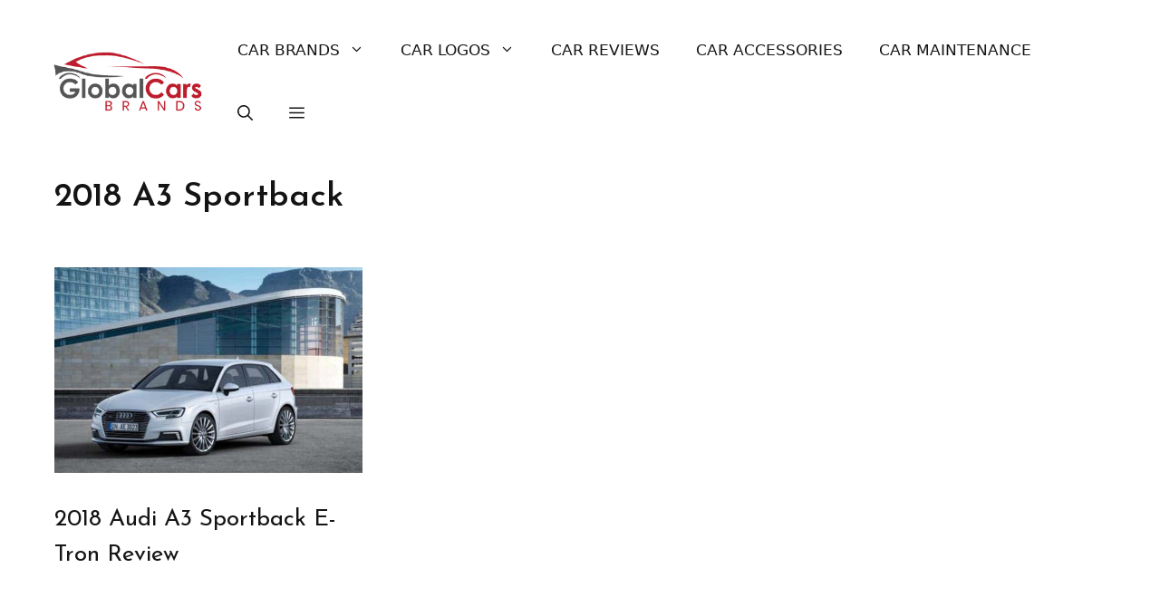

--- FILE ---
content_type: text/html; charset=UTF-8
request_url: https://www.globalcarsbrands.com/tag/2018-a3-sportback/
body_size: 8600
content:
<!DOCTYPE html><html lang="en-US"><head><meta charset="UTF-8"><meta name='robots' content='noindex, follow' /><meta name="viewport" content="width=device-width, initial-scale=1"><link rel="stylesheet" media="print" onload="this.onload=null;this.media='all';" id="ao_optimized_gfonts" href="https://fonts.googleapis.com/css?family=Josefin+Sans%3A100%2C200%2C300%2Cregular%2C500%2C600%2C700%2C100italic%2C200italic%2C300italic%2Citalic%2C500italic%2C600italic%2C700italic&amp;display=swap"><link media="all" href="https://cdn.globalcarsbrands.com/wp-content/uploads/cache/autoptimize/css/autoptimize_58a6659564863f89bfea466f4f6eb244.css" rel="stylesheet"><title>2018 A3 Sportback Archives - Global Cars Brands</title><meta property="og:locale" content="en_US" /><meta property="og:type" content="article" /><meta property="og:title" content="2018 A3 Sportback Archives - Global Cars Brands" /><meta property="og:url" content="https://www.globalcarsbrands.com/tag/2018-a3-sportback/" /><meta property="og:site_name" content="Global Cars Brands" /> <script type="application/ld+json" class="yoast-schema-graph">{"@context":"https://schema.org","@graph":[{"@type":"CollectionPage","@id":"https://www.globalcarsbrands.com/tag/2018-a3-sportback/","url":"https://www.globalcarsbrands.com/tag/2018-a3-sportback/","name":"2018 A3 Sportback Archives - Global Cars Brands","isPartOf":{"@id":"https://www.globalcarsbrands.com/#website"},"primaryImageOfPage":{"@id":"https://www.globalcarsbrands.com/tag/2018-a3-sportback/#primaryimage"},"image":{"@id":"https://www.globalcarsbrands.com/tag/2018-a3-sportback/#primaryimage"},"thumbnailUrl":"https://cdn.globalcarsbrands.com/wp-content/uploads/2018/02/2018-audi-a3-sportback-e-tron-review.jpg","breadcrumb":{"@id":"https://www.globalcarsbrands.com/tag/2018-a3-sportback/#breadcrumb"},"inLanguage":"en-US"},{"@type":"ImageObject","inLanguage":"en-US","@id":"https://www.globalcarsbrands.com/tag/2018-a3-sportback/#primaryimage","url":"https://cdn.globalcarsbrands.com/wp-content/uploads/2018/02/2018-audi-a3-sportback-e-tron-review.jpg","contentUrl":"https://cdn.globalcarsbrands.com/wp-content/uploads/2018/02/2018-audi-a3-sportback-e-tron-review.jpg","width":700,"height":450},{"@type":"BreadcrumbList","@id":"https://www.globalcarsbrands.com/tag/2018-a3-sportback/#breadcrumb","itemListElement":[{"@type":"ListItem","position":1,"name":"Home","item":"https://www.globalcarsbrands.com/"},{"@type":"ListItem","position":2,"name":"2018 A3 Sportback"}]},{"@type":"WebSite","@id":"https://www.globalcarsbrands.com/#website","url":"https://www.globalcarsbrands.com/","name":"Global Cars Brands","description":"All About Car Brands","publisher":{"@id":"https://www.globalcarsbrands.com/#organization"},"potentialAction":[{"@type":"SearchAction","target":{"@type":"EntryPoint","urlTemplate":"https://www.globalcarsbrands.com/?s={search_term_string}"},"query-input":{"@type":"PropertyValueSpecification","valueRequired":true,"valueName":"search_term_string"}}],"inLanguage":"en-US"},{"@type":"Organization","@id":"https://www.globalcarsbrands.com/#organization","name":"Global Cars Brands","url":"https://www.globalcarsbrands.com/","logo":{"@type":"ImageObject","inLanguage":"en-US","@id":"https://www.globalcarsbrands.com/#/schema/logo/image/","url":"https://cdn.globalcarsbrands.com/wp-content/uploads/2021/06/logo_new.png","contentUrl":"https://cdn.globalcarsbrands.com/wp-content/uploads/2021/06/logo_new.png","width":320,"height":120,"caption":"Global Cars Brands"},"image":{"@id":"https://www.globalcarsbrands.com/#/schema/logo/image/"},"sameAs":["https://www.facebook.com/globalcarsbrands","https://x.com/gcarbrands"]}]}</script> <link rel='dns-prefetch' href='//scripts.mediavine.com' /><link href='https://fonts.gstatic.com' crossorigin rel='preconnect' /><link href='https://fonts.googleapis.com' crossorigin rel='preconnect' /><link rel="alternate" type="application/rss+xml" title="Global Cars Brands &raquo; Feed" href="https://www.globalcarsbrands.com/feed/" /><link rel="alternate" type="application/rss+xml" title="Global Cars Brands &raquo; Comments Feed" href="https://www.globalcarsbrands.com/comments/feed/" /><link rel="alternate" type="application/rss+xml" title="Global Cars Brands &raquo; 2018 A3 Sportback Tag Feed" href="https://www.globalcarsbrands.com/tag/2018-a3-sportback/feed/" /> <script src="https://cdn.globalcarsbrands.com/wp-includes/js/jquery/jquery.min.js" id="jquery-core-js"></script> <script async="async" fetchpriority="high" data-noptimize="1" data-cfasync="false" src="https://scripts.mediavine.com/tags/global-cars-brands.js" id="mv-script-wrapper-js"></script> <link rel="https://api.w.org/" href="https://www.globalcarsbrands.com/wp-json/" /><link rel="alternate" title="JSON" type="application/json" href="https://www.globalcarsbrands.com/wp-json/wp/v2/tags/1487" /><link rel="EditURI" type="application/rsd+xml" title="RSD" href="https://www.globalcarsbrands.com/xmlrpc.php?rsd" /><meta name="generator" content="WordPress 6.8.3" /> <script type='text/javascript'>window.presslabs = {"home_url":"https:\/\/www.globalcarsbrands.com"}</script><script type='text/javascript'>(function () {
		var pl_beacon = document.createElement('script');
		pl_beacon.type = 'text/javascript';
		pl_beacon.async = true;
		var host = 'https://www.globalcarsbrands.com';
		if ('https:' == document.location.protocol) {
			host = host.replace('http://', 'https://');
		}
		pl_beacon.src = host + '/' + 'MnC2S9dBPNTn' + '.js?ts=' + Math.floor((Math.random() * 100000) + 1);
		var first_script_tag = document.getElementsByTagName('script')[0];
		first_script_tag.parentNode.insertBefore(pl_beacon, first_script_tag);
	})();</script><link rel="icon" href="https://cdn.globalcarsbrands.com/wp-content/uploads/2021/05/cropped-global-cars-brands-logo-light-site-icon-32x32.png" sizes="32x32" /><link rel="icon" href="https://cdn.globalcarsbrands.com/wp-content/uploads/2021/05/cropped-global-cars-brands-logo-light-site-icon-192x192.png" sizes="192x192" /><link rel="apple-touch-icon" href="https://cdn.globalcarsbrands.com/wp-content/uploads/2021/05/cropped-global-cars-brands-logo-light-site-icon-180x180.png" /><meta name="msapplication-TileImage" content="https://cdn.globalcarsbrands.com/wp-content/uploads/2021/05/cropped-global-cars-brands-logo-light-site-icon-270x270.png" />  <script async src="https://www.googletagmanager.com/gtag/js?id=UA-56782690-1"></script> <script>window.dataLayer = window.dataLayer || [];
  function gtag(){dataLayer.push(arguments);}
  gtag('js', new Date());

  gtag('config', 'UA-56782690-1');</script> </head><body class="archive tag tag-2018-a3-sportback tag-1487 wp-custom-logo wp-embed-responsive wp-theme-generatepress post-image-above-header post-image-aligned-center generate-columns-activated slideout-enabled slideout-both sticky-menu-fade mobile-header mobile-header-logo no-sidebar nav-float-right separate-containers header-aligned-left dropdown-hover" itemtype="https://schema.org/Blog" itemscope> <a class="screen-reader-text skip-link" href="#content" title="Skip to content">Skip to content</a><header class="site-header grid-container has-inline-mobile-toggle" id="masthead" aria-label="Site"  itemtype="https://schema.org/WPHeader" itemscope><div class="inside-header grid-container"><div class="site-logo"> <a href="https://www.globalcarsbrands.com/" rel="home"> <img  class="header-image is-logo-image" alt="Global Cars Brands" src="https://cdn.globalcarsbrands.com/wp-content/uploads/2021/06/logo_new.png" srcset="https://cdn.globalcarsbrands.com/wp-content/uploads/2021/06/logo_new.png 1x, https://cdn.globalcarsbrands.com/wp-content/uploads/2021/06/logo_new.png 2x" width="320" height="120" /> </a></div><nav class="main-navigation mobile-menu-control-wrapper" id="mobile-menu-control-wrapper" aria-label="Mobile Toggle"><div class="menu-bar-items"> <span class="menu-bar-item"> <a href="#" role="button" aria-label="Open search" data-gpmodal-trigger="gp-search"><span class="gp-icon icon-search"><svg viewBox="0 0 512 512" aria-hidden="true" xmlns="http://www.w3.org/2000/svg" width="1em" height="1em"><path fill-rule="evenodd" clip-rule="evenodd" d="M208 48c-88.366 0-160 71.634-160 160s71.634 160 160 160 160-71.634 160-160S296.366 48 208 48zM0 208C0 93.125 93.125 0 208 0s208 93.125 208 208c0 48.741-16.765 93.566-44.843 129.024l133.826 134.018c9.366 9.379 9.355 24.575-.025 33.941-9.379 9.366-24.575 9.355-33.941-.025L337.238 370.987C301.747 399.167 256.839 416 208 416 93.125 416 0 322.875 0 208z" /></svg><svg viewBox="0 0 512 512" aria-hidden="true" xmlns="http://www.w3.org/2000/svg" width="1em" height="1em"><path d="M71.029 71.029c9.373-9.372 24.569-9.372 33.942 0L256 222.059l151.029-151.03c9.373-9.372 24.569-9.372 33.942 0 9.372 9.373 9.372 24.569 0 33.942L289.941 256l151.03 151.029c9.372 9.373 9.372 24.569 0 33.942-9.373 9.372-24.569 9.372-33.942 0L256 289.941l-151.029 151.03c-9.373 9.372-24.569 9.372-33.942 0-9.372-9.373-9.372-24.569 0-33.942L222.059 256 71.029 104.971c-9.372-9.373-9.372-24.569 0-33.942z" /></svg></span></a> </span> <span class="menu-bar-item slideout-toggle hide-on-mobile has-svg-icon"><a href="#" role="button" aria-label="Open Off-Canvas Panel"><span class="gp-icon pro-menu-bars"> <svg viewBox="0 0 512 512" aria-hidden="true" role="img" version="1.1" xmlns="http://www.w3.org/2000/svg" xmlns:xlink="http://www.w3.org/1999/xlink" width="1em" height="1em"> <path d="M0 96c0-13.255 10.745-24 24-24h464c13.255 0 24 10.745 24 24s-10.745 24-24 24H24c-13.255 0-24-10.745-24-24zm0 160c0-13.255 10.745-24 24-24h464c13.255 0 24 10.745 24 24s-10.745 24-24 24H24c-13.255 0-24-10.745-24-24zm0 160c0-13.255 10.745-24 24-24h464c13.255 0 24 10.745 24 24s-10.745 24-24 24H24c-13.255 0-24-10.745-24-24z" /> </svg> </span></a></span></div> <button data-nav="site-navigation" class="menu-toggle" aria-controls="generate-slideout-menu" aria-expanded="false"> <span class="gp-icon icon-menu-bars"><svg viewBox="0 0 512 512" aria-hidden="true" xmlns="http://www.w3.org/2000/svg" width="1em" height="1em"><path d="M0 96c0-13.255 10.745-24 24-24h464c13.255 0 24 10.745 24 24s-10.745 24-24 24H24c-13.255 0-24-10.745-24-24zm0 160c0-13.255 10.745-24 24-24h464c13.255 0 24 10.745 24 24s-10.745 24-24 24H24c-13.255 0-24-10.745-24-24zm0 160c0-13.255 10.745-24 24-24h464c13.255 0 24 10.745 24 24s-10.745 24-24 24H24c-13.255 0-24-10.745-24-24z" /></svg><svg viewBox="0 0 512 512" aria-hidden="true" xmlns="http://www.w3.org/2000/svg" width="1em" height="1em"><path d="M71.029 71.029c9.373-9.372 24.569-9.372 33.942 0L256 222.059l151.029-151.03c9.373-9.372 24.569-9.372 33.942 0 9.372 9.373 9.372 24.569 0 33.942L289.941 256l151.03 151.029c9.372 9.373 9.372 24.569 0 33.942-9.373 9.372-24.569 9.372-33.942 0L256 289.941l-151.029 151.03c-9.373 9.372-24.569 9.372-33.942 0-9.372-9.373-9.372-24.569 0-33.942L222.059 256 71.029 104.971c-9.372-9.373-9.372-24.569 0-33.942z" /></svg></span><span class="screen-reader-text">Menu</span> </button></nav><nav class="main-navigation has-menu-bar-items sub-menu-right" id="site-navigation" aria-label="Primary"  itemtype="https://schema.org/SiteNavigationElement" itemscope><div class="inside-navigation grid-container"> <button class="menu-toggle" aria-controls="generate-slideout-menu" aria-expanded="false"> <span class="gp-icon icon-menu-bars"><svg viewBox="0 0 512 512" aria-hidden="true" xmlns="http://www.w3.org/2000/svg" width="1em" height="1em"><path d="M0 96c0-13.255 10.745-24 24-24h464c13.255 0 24 10.745 24 24s-10.745 24-24 24H24c-13.255 0-24-10.745-24-24zm0 160c0-13.255 10.745-24 24-24h464c13.255 0 24 10.745 24 24s-10.745 24-24 24H24c-13.255 0-24-10.745-24-24zm0 160c0-13.255 10.745-24 24-24h464c13.255 0 24 10.745 24 24s-10.745 24-24 24H24c-13.255 0-24-10.745-24-24z" /></svg><svg viewBox="0 0 512 512" aria-hidden="true" xmlns="http://www.w3.org/2000/svg" width="1em" height="1em"><path d="M71.029 71.029c9.373-9.372 24.569-9.372 33.942 0L256 222.059l151.029-151.03c9.373-9.372 24.569-9.372 33.942 0 9.372 9.373 9.372 24.569 0 33.942L289.941 256l151.03 151.029c9.372 9.373 9.372 24.569 0 33.942-9.373 9.372-24.569 9.372-33.942 0L256 289.941l-151.029 151.03c-9.373 9.372-24.569 9.372-33.942 0-9.372-9.373-9.372-24.569 0-33.942L222.059 256 71.029 104.971c-9.372-9.373-9.372-24.569 0-33.942z" /></svg></span><span class="screen-reader-text">Menu</span> </button><div id="primary-menu" class="main-nav"><ul id="menu-menu" class=" menu sf-menu"><li id="menu-item-9418" class="menu-item menu-item-type-taxonomy menu-item-object-category menu-item-has-children menu-item-9418"><a href="https://www.globalcarsbrands.com/cars-brands/">Car Brands<span role="presentation" class="dropdown-menu-toggle"><span class="gp-icon icon-arrow"><svg viewBox="0 0 330 512" aria-hidden="true" xmlns="http://www.w3.org/2000/svg" width="1em" height="1em"><path d="M305.913 197.085c0 2.266-1.133 4.815-2.833 6.514L171.087 335.593c-1.7 1.7-4.249 2.832-6.515 2.832s-4.815-1.133-6.515-2.832L26.064 203.599c-1.7-1.7-2.832-4.248-2.832-6.514s1.132-4.816 2.832-6.515l14.162-14.163c1.7-1.699 3.966-2.832 6.515-2.832 2.266 0 4.815 1.133 6.515 2.832l111.316 111.317 111.316-111.317c1.7-1.699 4.249-2.832 6.515-2.832s4.815 1.133 6.515 2.832l14.162 14.163c1.7 1.7 2.833 4.249 2.833 6.515z" /></svg></span></span></a><ul class="sub-menu"><li id="menu-item-1714" class="menu-item menu-item-type-custom menu-item-object-custom menu-item-1714"><a href="https://www.globalcarsbrands.com/all-car-brands-list-and-logos/">All Car Brands List</a></li><li id="menu-item-8619" class="menu-item menu-item-type-post_type menu-item-object-post menu-item-8619"><a href="https://www.globalcarsbrands.com/american-car-brands/">American Car Brands</a></li><li id="menu-item-8620" class="menu-item menu-item-type-post_type menu-item-object-post menu-item-8620"><a href="https://www.globalcarsbrands.com/british-car-brands/">British Car Brands</a></li><li id="menu-item-8621" class="menu-item menu-item-type-post_type menu-item-object-post menu-item-8621"><a href="https://www.globalcarsbrands.com/chinese-car-brands/">Chinese Car Brands</a></li><li id="menu-item-9425" class="menu-item menu-item-type-post_type menu-item-object-post menu-item-9425"><a href="https://www.globalcarsbrands.com/czech-car-brands/">Czech Car Brands</a></li><li id="menu-item-9423" class="menu-item menu-item-type-post_type menu-item-object-post menu-item-9423"><a href="https://www.globalcarsbrands.com/dutch-car-brands/">Dutch Car Brands</a></li><li id="menu-item-8622" class="menu-item menu-item-type-post_type menu-item-object-post menu-item-8622"><a href="https://www.globalcarsbrands.com/french-car-brands/">French Car Brands</a></li><li id="menu-item-8623" class="menu-item menu-item-type-post_type menu-item-object-post menu-item-8623"><a href="https://www.globalcarsbrands.com/german-car-brands/">German Car Brands</a></li><li id="menu-item-8627" class="menu-item menu-item-type-post_type menu-item-object-post menu-item-8627"><a href="https://www.globalcarsbrands.com/indian-car-brands/">Indian Car Brands</a></li><li id="menu-item-8624" class="menu-item menu-item-type-post_type menu-item-object-post menu-item-8624"><a href="https://www.globalcarsbrands.com/italian-car-brands/">Italian Car Brands</a></li><li id="menu-item-8626" class="menu-item menu-item-type-post_type menu-item-object-post menu-item-8626"><a href="https://www.globalcarsbrands.com/japanese-car-brands/">Japanese Car Brands</a></li><li id="menu-item-8625" class="menu-item menu-item-type-post_type menu-item-object-post menu-item-8625"><a href="https://www.globalcarsbrands.com/korean-car-brands/">Korean Car Brands</a></li><li id="menu-item-9419" class="menu-item menu-item-type-post_type menu-item-object-post menu-item-9419"><a href="https://www.globalcarsbrands.com/mexican-car-brands/">Mexican Car Brands</a></li><li id="menu-item-8628" class="menu-item menu-item-type-post_type menu-item-object-post menu-item-8628"><a href="https://www.globalcarsbrands.com/russian-car-brands/">Russian Car Brands</a></li><li id="menu-item-9424" class="menu-item menu-item-type-post_type menu-item-object-post menu-item-9424"><a href="https://www.globalcarsbrands.com/spanish-car-brands/">Spanish Car Brands</a></li><li id="menu-item-8629" class="menu-item menu-item-type-post_type menu-item-object-post menu-item-8629"><a href="https://www.globalcarsbrands.com/swedish-car-brands/">Swedish Car Brands</a></li></ul></li><li id="menu-item-8630" class="menu-item menu-item-type-taxonomy menu-item-object-category menu-item-has-children menu-item-8630"><a href="https://www.globalcarsbrands.com/car-logos/">Car Logos<span role="presentation" class="dropdown-menu-toggle"><span class="gp-icon icon-arrow"><svg viewBox="0 0 330 512" aria-hidden="true" xmlns="http://www.w3.org/2000/svg" width="1em" height="1em"><path d="M305.913 197.085c0 2.266-1.133 4.815-2.833 6.514L171.087 335.593c-1.7 1.7-4.249 2.832-6.515 2.832s-4.815-1.133-6.515-2.832L26.064 203.599c-1.7-1.7-2.832-4.248-2.832-6.514s1.132-4.816 2.832-6.515l14.162-14.163c1.7-1.699 3.966-2.832 6.515-2.832 2.266 0 4.815 1.133 6.515 2.832l111.316 111.317 111.316-111.317c1.7-1.699 4.249-2.832 6.515-2.832s4.815 1.133 6.515 2.832l14.162 14.163c1.7 1.7 2.833 4.249 2.833 6.515z" /></svg></span></span></a><ul class="sub-menu"><li id="menu-item-9420" class="menu-item menu-item-type-post_type menu-item-object-post menu-item-9420"><a href="https://www.globalcarsbrands.com/cars-with-horse-logos/">Car Logos with Horses</a></li><li id="menu-item-9422" class="menu-item menu-item-type-post_type menu-item-object-post menu-item-9422"><a href="https://www.globalcarsbrands.com/cars-with-lion-logos/">Car Logos with Lions</a></li><li id="menu-item-9421" class="menu-item menu-item-type-post_type menu-item-object-post menu-item-9421"><a href="https://www.globalcarsbrands.com/car-logos-with-stars-a-definitive-guide/">Car Logos With Stars</a></li><li id="menu-item-9776" class="menu-item menu-item-type-post_type menu-item-object-post menu-item-9776"><a href="https://www.globalcarsbrands.com/car-logos-with-birds/">Car Logos with Birds</a></li><li id="menu-item-9775" class="menu-item menu-item-type-post_type menu-item-object-post menu-item-9775"><a href="https://www.globalcarsbrands.com/car-logos-with-crowns/">Car Logos with Crowns</a></li><li id="menu-item-9940" class="menu-item menu-item-type-post_type menu-item-object-post menu-item-9940"><a href="https://www.globalcarsbrands.com/car-logos-with-snakes/">Car Logos with Snakes</a></li></ul></li><li id="menu-item-1324" class="menu-item menu-item-type-taxonomy menu-item-object-category menu-item-1324"><a href="https://www.globalcarsbrands.com/car-reviews/">Car Reviews</a></li><li id="menu-item-2813" class="menu-item menu-item-type-taxonomy menu-item-object-category menu-item-2813"><a href="https://www.globalcarsbrands.com/accessories/">Car Accessories</a></li><li id="menu-item-8910" class="menu-item menu-item-type-taxonomy menu-item-object-category menu-item-8910"><a href="https://www.globalcarsbrands.com/car-maintenance/">Car Maintenance</a></li></ul></div><div class="menu-bar-items"> <span class="menu-bar-item"> <a href="#" role="button" aria-label="Open search" data-gpmodal-trigger="gp-search"><span class="gp-icon icon-search"><svg viewBox="0 0 512 512" aria-hidden="true" xmlns="http://www.w3.org/2000/svg" width="1em" height="1em"><path fill-rule="evenodd" clip-rule="evenodd" d="M208 48c-88.366 0-160 71.634-160 160s71.634 160 160 160 160-71.634 160-160S296.366 48 208 48zM0 208C0 93.125 93.125 0 208 0s208 93.125 208 208c0 48.741-16.765 93.566-44.843 129.024l133.826 134.018c9.366 9.379 9.355 24.575-.025 33.941-9.379 9.366-24.575 9.355-33.941-.025L337.238 370.987C301.747 399.167 256.839 416 208 416 93.125 416 0 322.875 0 208z" /></svg><svg viewBox="0 0 512 512" aria-hidden="true" xmlns="http://www.w3.org/2000/svg" width="1em" height="1em"><path d="M71.029 71.029c9.373-9.372 24.569-9.372 33.942 0L256 222.059l151.029-151.03c9.373-9.372 24.569-9.372 33.942 0 9.372 9.373 9.372 24.569 0 33.942L289.941 256l151.03 151.029c9.372 9.373 9.372 24.569 0 33.942-9.373 9.372-24.569 9.372-33.942 0L256 289.941l-151.029 151.03c-9.373 9.372-24.569 9.372-33.942 0-9.372-9.373-9.372-24.569 0-33.942L222.059 256 71.029 104.971c-9.372-9.373-9.372-24.569 0-33.942z" /></svg></span></a> </span> <span class="menu-bar-item slideout-toggle hide-on-mobile has-svg-icon"><a href="#" role="button" aria-label="Open Off-Canvas Panel"><span class="gp-icon pro-menu-bars"> <svg viewBox="0 0 512 512" aria-hidden="true" role="img" version="1.1" xmlns="http://www.w3.org/2000/svg" xmlns:xlink="http://www.w3.org/1999/xlink" width="1em" height="1em"> <path d="M0 96c0-13.255 10.745-24 24-24h464c13.255 0 24 10.745 24 24s-10.745 24-24 24H24c-13.255 0-24-10.745-24-24zm0 160c0-13.255 10.745-24 24-24h464c13.255 0 24 10.745 24 24s-10.745 24-24 24H24c-13.255 0-24-10.745-24-24zm0 160c0-13.255 10.745-24 24-24h464c13.255 0 24 10.745 24 24s-10.745 24-24 24H24c-13.255 0-24-10.745-24-24z" /> </svg> </span></a></span></div></div></nav></div></header><nav id="mobile-header" itemtype="https://schema.org/SiteNavigationElement" itemscope class="main-navigation mobile-header-navigation has-branding has-menu-bar-items"><div class="inside-navigation grid-container grid-parent"><div class="site-logo mobile-header-logo"> <a href="https://www.globalcarsbrands.com/" title="Global Cars Brands" rel="home"> <noscript><img src="https://cdn.globalcarsbrands.com/wp-content/uploads/2021/06/logo_new.png" alt="Global Cars Brands" class="is-logo-image" width="320" height="120" /></noscript><img src='data:image/svg+xml,%3Csvg%20xmlns=%22http://www.w3.org/2000/svg%22%20viewBox=%220%200%20320%20120%22%3E%3C/svg%3E' data-src="https://cdn.globalcarsbrands.com/wp-content/uploads/2021/06/logo_new.png" alt="Global Cars Brands" class="lazyload is-logo-image" width="320" height="120" /> </a></div> <button class="menu-toggle" aria-controls="mobile-menu" aria-expanded="false"> <span class="gp-icon icon-menu-bars"><svg viewBox="0 0 512 512" aria-hidden="true" xmlns="http://www.w3.org/2000/svg" width="1em" height="1em"><path d="M0 96c0-13.255 10.745-24 24-24h464c13.255 0 24 10.745 24 24s-10.745 24-24 24H24c-13.255 0-24-10.745-24-24zm0 160c0-13.255 10.745-24 24-24h464c13.255 0 24 10.745 24 24s-10.745 24-24 24H24c-13.255 0-24-10.745-24-24zm0 160c0-13.255 10.745-24 24-24h464c13.255 0 24 10.745 24 24s-10.745 24-24 24H24c-13.255 0-24-10.745-24-24z" /></svg><svg viewBox="0 0 512 512" aria-hidden="true" xmlns="http://www.w3.org/2000/svg" width="1em" height="1em"><path d="M71.029 71.029c9.373-9.372 24.569-9.372 33.942 0L256 222.059l151.029-151.03c9.373-9.372 24.569-9.372 33.942 0 9.372 9.373 9.372 24.569 0 33.942L289.941 256l151.03 151.029c9.372 9.373 9.372 24.569 0 33.942-9.373 9.372-24.569 9.372-33.942 0L256 289.941l-151.029 151.03c-9.373 9.372-24.569 9.372-33.942 0-9.372-9.373-9.372-24.569 0-33.942L222.059 256 71.029 104.971c-9.372-9.373-9.372-24.569 0-33.942z" /></svg></span><span class="screen-reader-text">Menu</span> </button><div id="mobile-menu" class="main-nav"><ul id="menu-menu-1" class=" menu sf-menu"><li class="menu-item menu-item-type-taxonomy menu-item-object-category menu-item-has-children menu-item-9418"><a href="https://www.globalcarsbrands.com/cars-brands/">Car Brands<span role="presentation" class="dropdown-menu-toggle"><span class="gp-icon icon-arrow"><svg viewBox="0 0 330 512" aria-hidden="true" xmlns="http://www.w3.org/2000/svg" width="1em" height="1em"><path d="M305.913 197.085c0 2.266-1.133 4.815-2.833 6.514L171.087 335.593c-1.7 1.7-4.249 2.832-6.515 2.832s-4.815-1.133-6.515-2.832L26.064 203.599c-1.7-1.7-2.832-4.248-2.832-6.514s1.132-4.816 2.832-6.515l14.162-14.163c1.7-1.699 3.966-2.832 6.515-2.832 2.266 0 4.815 1.133 6.515 2.832l111.316 111.317 111.316-111.317c1.7-1.699 4.249-2.832 6.515-2.832s4.815 1.133 6.515 2.832l14.162 14.163c1.7 1.7 2.833 4.249 2.833 6.515z" /></svg></span></span></a><ul class="sub-menu"><li class="menu-item menu-item-type-custom menu-item-object-custom menu-item-1714"><a href="https://www.globalcarsbrands.com/all-car-brands-list-and-logos/">All Car Brands List</a></li><li class="menu-item menu-item-type-post_type menu-item-object-post menu-item-8619"><a href="https://www.globalcarsbrands.com/american-car-brands/">American Car Brands</a></li><li class="menu-item menu-item-type-post_type menu-item-object-post menu-item-8620"><a href="https://www.globalcarsbrands.com/british-car-brands/">British Car Brands</a></li><li class="menu-item menu-item-type-post_type menu-item-object-post menu-item-8621"><a href="https://www.globalcarsbrands.com/chinese-car-brands/">Chinese Car Brands</a></li><li class="menu-item menu-item-type-post_type menu-item-object-post menu-item-9425"><a href="https://www.globalcarsbrands.com/czech-car-brands/">Czech Car Brands</a></li><li class="menu-item menu-item-type-post_type menu-item-object-post menu-item-9423"><a href="https://www.globalcarsbrands.com/dutch-car-brands/">Dutch Car Brands</a></li><li class="menu-item menu-item-type-post_type menu-item-object-post menu-item-8622"><a href="https://www.globalcarsbrands.com/french-car-brands/">French Car Brands</a></li><li class="menu-item menu-item-type-post_type menu-item-object-post menu-item-8623"><a href="https://www.globalcarsbrands.com/german-car-brands/">German Car Brands</a></li><li class="menu-item menu-item-type-post_type menu-item-object-post menu-item-8627"><a href="https://www.globalcarsbrands.com/indian-car-brands/">Indian Car Brands</a></li><li class="menu-item menu-item-type-post_type menu-item-object-post menu-item-8624"><a href="https://www.globalcarsbrands.com/italian-car-brands/">Italian Car Brands</a></li><li class="menu-item menu-item-type-post_type menu-item-object-post menu-item-8626"><a href="https://www.globalcarsbrands.com/japanese-car-brands/">Japanese Car Brands</a></li><li class="menu-item menu-item-type-post_type menu-item-object-post menu-item-8625"><a href="https://www.globalcarsbrands.com/korean-car-brands/">Korean Car Brands</a></li><li class="menu-item menu-item-type-post_type menu-item-object-post menu-item-9419"><a href="https://www.globalcarsbrands.com/mexican-car-brands/">Mexican Car Brands</a></li><li class="menu-item menu-item-type-post_type menu-item-object-post menu-item-8628"><a href="https://www.globalcarsbrands.com/russian-car-brands/">Russian Car Brands</a></li><li class="menu-item menu-item-type-post_type menu-item-object-post menu-item-9424"><a href="https://www.globalcarsbrands.com/spanish-car-brands/">Spanish Car Brands</a></li><li class="menu-item menu-item-type-post_type menu-item-object-post menu-item-8629"><a href="https://www.globalcarsbrands.com/swedish-car-brands/">Swedish Car Brands</a></li></ul></li><li class="menu-item menu-item-type-taxonomy menu-item-object-category menu-item-has-children menu-item-8630"><a href="https://www.globalcarsbrands.com/car-logos/">Car Logos<span role="presentation" class="dropdown-menu-toggle"><span class="gp-icon icon-arrow"><svg viewBox="0 0 330 512" aria-hidden="true" xmlns="http://www.w3.org/2000/svg" width="1em" height="1em"><path d="M305.913 197.085c0 2.266-1.133 4.815-2.833 6.514L171.087 335.593c-1.7 1.7-4.249 2.832-6.515 2.832s-4.815-1.133-6.515-2.832L26.064 203.599c-1.7-1.7-2.832-4.248-2.832-6.514s1.132-4.816 2.832-6.515l14.162-14.163c1.7-1.699 3.966-2.832 6.515-2.832 2.266 0 4.815 1.133 6.515 2.832l111.316 111.317 111.316-111.317c1.7-1.699 4.249-2.832 6.515-2.832s4.815 1.133 6.515 2.832l14.162 14.163c1.7 1.7 2.833 4.249 2.833 6.515z" /></svg></span></span></a><ul class="sub-menu"><li class="menu-item menu-item-type-post_type menu-item-object-post menu-item-9420"><a href="https://www.globalcarsbrands.com/cars-with-horse-logos/">Car Logos with Horses</a></li><li class="menu-item menu-item-type-post_type menu-item-object-post menu-item-9422"><a href="https://www.globalcarsbrands.com/cars-with-lion-logos/">Car Logos with Lions</a></li><li class="menu-item menu-item-type-post_type menu-item-object-post menu-item-9421"><a href="https://www.globalcarsbrands.com/car-logos-with-stars-a-definitive-guide/">Car Logos With Stars</a></li><li class="menu-item menu-item-type-post_type menu-item-object-post menu-item-9776"><a href="https://www.globalcarsbrands.com/car-logos-with-birds/">Car Logos with Birds</a></li><li class="menu-item menu-item-type-post_type menu-item-object-post menu-item-9775"><a href="https://www.globalcarsbrands.com/car-logos-with-crowns/">Car Logos with Crowns</a></li><li class="menu-item menu-item-type-post_type menu-item-object-post menu-item-9940"><a href="https://www.globalcarsbrands.com/car-logos-with-snakes/">Car Logos with Snakes</a></li></ul></li><li class="menu-item menu-item-type-taxonomy menu-item-object-category menu-item-1324"><a href="https://www.globalcarsbrands.com/car-reviews/">Car Reviews</a></li><li class="menu-item menu-item-type-taxonomy menu-item-object-category menu-item-2813"><a href="https://www.globalcarsbrands.com/accessories/">Car Accessories</a></li><li class="menu-item menu-item-type-taxonomy menu-item-object-category menu-item-8910"><a href="https://www.globalcarsbrands.com/car-maintenance/">Car Maintenance</a></li></ul></div><div class="menu-bar-items"> <span class="menu-bar-item"> <a href="#" role="button" aria-label="Open search" data-gpmodal-trigger="gp-search"><span class="gp-icon icon-search"><svg viewBox="0 0 512 512" aria-hidden="true" xmlns="http://www.w3.org/2000/svg" width="1em" height="1em"><path fill-rule="evenodd" clip-rule="evenodd" d="M208 48c-88.366 0-160 71.634-160 160s71.634 160 160 160 160-71.634 160-160S296.366 48 208 48zM0 208C0 93.125 93.125 0 208 0s208 93.125 208 208c0 48.741-16.765 93.566-44.843 129.024l133.826 134.018c9.366 9.379 9.355 24.575-.025 33.941-9.379 9.366-24.575 9.355-33.941-.025L337.238 370.987C301.747 399.167 256.839 416 208 416 93.125 416 0 322.875 0 208z" /></svg><svg viewBox="0 0 512 512" aria-hidden="true" xmlns="http://www.w3.org/2000/svg" width="1em" height="1em"><path d="M71.029 71.029c9.373-9.372 24.569-9.372 33.942 0L256 222.059l151.029-151.03c9.373-9.372 24.569-9.372 33.942 0 9.372 9.373 9.372 24.569 0 33.942L289.941 256l151.03 151.029c9.372 9.373 9.372 24.569 0 33.942-9.373 9.372-24.569 9.372-33.942 0L256 289.941l-151.029 151.03c-9.373 9.372-24.569 9.372-33.942 0-9.372-9.373-9.372-24.569 0-33.942L222.059 256 71.029 104.971c-9.372-9.373-9.372-24.569 0-33.942z" /></svg></span></a> </span> <span class="menu-bar-item slideout-toggle hide-on-mobile has-svg-icon"><a href="#" role="button" aria-label="Open Off-Canvas Panel"><span class="gp-icon pro-menu-bars"> <svg viewBox="0 0 512 512" aria-hidden="true" role="img" version="1.1" xmlns="http://www.w3.org/2000/svg" xmlns:xlink="http://www.w3.org/1999/xlink" width="1em" height="1em"> <path d="M0 96c0-13.255 10.745-24 24-24h464c13.255 0 24 10.745 24 24s-10.745 24-24 24H24c-13.255 0-24-10.745-24-24zm0 160c0-13.255 10.745-24 24-24h464c13.255 0 24 10.745 24 24s-10.745 24-24 24H24c-13.255 0-24-10.745-24-24zm0 160c0-13.255 10.745-24 24-24h464c13.255 0 24 10.745 24 24s-10.745 24-24 24H24c-13.255 0-24-10.745-24-24z" /> </svg> </span></a></span></div></div></nav><div class="site grid-container container hfeed" id="page"><div class="site-content" id="content"><div class="content-area" id="primary"><main class="site-main" id="main"><div class="generate-columns-container "><header class="page-header" aria-label="Page"><h1 class="page-title"> 2018 A3 Sportback</h1></header><article id="post-5334" class="post-5334 post type-post status-publish format-standard has-post-thumbnail hentry category-car-reviews category-cars tag-2018-a3 tag-2018-a3-sportback tag-2018-a3-sportback-e-tron tag-2018-audi tag-2018-audi-a3 tag-2018-audi-a3-sportback-e-tron tag-2018-audi-a3-sportback-e-tron-review tag-2018-e-tron tag-2018-sportback tag-2018-sportback-e-tron tag-a3 tag-a3-sportback tag-a3-sportback-e-tron tag-audi tag-audi-a3 tag-audi-a3-sportback-e-tron tag-e-tron tag-sportback tag-sportback-e-tron generate-columns tablet-grid-50 mobile-grid-100 grid-parent grid-33" itemtype="https://schema.org/CreativeWork" itemscope><div class="inside-article"><div class="post-image"> <a href="https://www.globalcarsbrands.com/audi-a3-sportback-e-tron-review/"> <img width="600" height="400" src="https://cdn.globalcarsbrands.com/wp-content/uploads/2018/02/2018-audi-a3-sportback-e-tron-review-600x400.jpg" class="attachment-bigt size-bigt wp-post-image" alt="2018-audi-a3-sportback-e-tron-review" itemprop="image" decoding="async" fetchpriority="high" /> </a></div><header class="entry-header"><h2 class="entry-title" itemprop="headline"><a href="https://www.globalcarsbrands.com/audi-a3-sportback-e-tron-review/" rel="bookmark">2018 Audi A3 Sportback E-Tron Review</a></h2></header><div class="entry-summary" itemprop="text"></div></div></article></div></main></div></div></div><div class="site-footer footer-bar-active footer-bar-align-left"><div id="footer-widgets" class="site footer-widgets"><div class="footer-widgets-container grid-container"><div class="inside-footer-widgets"><div class="footer-widget-1"><aside id="block-4" class="widget inner-padding widget_block"><figure class="gb-block-image gb-block-image-cae12883"><noscript><img decoding="async" width="320" height="120" class="gb-image gb-image-cae12883" src="https://cdn.globalcarsbrands.com/wp-content/uploads/2021/06/logo_new.png" alt="Global Cars Brands logo" title="logo_new" srcset="https://cdn.globalcarsbrands.com/wp-content/uploads/2021/06/logo_new.png 320w, https://cdn.globalcarsbrands.com/wp-content/uploads/2021/06/logo_new-300x113.png 300w, https://cdn.globalcarsbrands.com/wp-content/uploads/2021/06/logo_new-100x38.png 100w" sizes="(max-width: 320px) 100vw, 320px" /></noscript><img decoding="async" width="320" height="120" class="lazyload gb-image gb-image-cae12883" src='data:image/svg+xml,%3Csvg%20xmlns=%22http://www.w3.org/2000/svg%22%20viewBox=%220%200%20320%20120%22%3E%3C/svg%3E' data-src="https://cdn.globalcarsbrands.com/wp-content/uploads/2021/06/logo_new.png" alt="Global Cars Brands logo" title="logo_new" data-srcset="https://cdn.globalcarsbrands.com/wp-content/uploads/2021/06/logo_new.png 320w, https://cdn.globalcarsbrands.com/wp-content/uploads/2021/06/logo_new-300x113.png 300w, https://cdn.globalcarsbrands.com/wp-content/uploads/2021/06/logo_new-100x38.png 100w" data-sizes="(max-width: 320px) 100vw, 320px" /></figure></aside><aside id="block-14" class="widget inner-padding widget_block widget_text"><p></p></aside><aside id="block-15" class="widget inner-padding widget_block widget_text"><p class="has-text-align-left" style="font-size:16px">GlobalCarsBrands is a leading online platform that offers latest information about <a href="https://www.globalcarsbrands.com/cars-brands/"><strong>car </strong>brands</a>,<strong> </strong><a href="https://www.globalcarsbrands.com/car-logos/">car logos</a>, and much more.</p></aside><aside id="lsi_widget-2" class="widget inner-padding widget_lsi_widget"><ul class="lsi-social-icons icon-set-lsi_widget-2" style="text-align: left"><li class="lsi-social-facebook"><a class="" rel="nofollow noopener noreferrer" title="Facebook" aria-label="Facebook" href="https://www.facebook.com/globalcarsbrands" target="_blank"><i class="lsicon lsicon-facebook"></i></a></li><li class="lsi-social-instagram"><a class="" rel="nofollow noopener noreferrer" title="Instagram" aria-label="Instagram" href="https://www.instagram.com/globalcarsbrands/" target="_blank"><i class="lsicon lsicon-instagram"></i></a></li><li class="lsi-social-youtube"><a class="" rel="nofollow noopener noreferrer" title="YouTube" aria-label="YouTube" href="https://www.youtube.com/c/globalcarbrands" target="_blank"><i class="lsicon lsicon-youtube"></i></a></li></ul></aside></div><div class="footer-widget-2"></div><div class="footer-widget-3"><aside id="block-16" class="widget inner-padding widget_block"><div class="gb-container gb-container-25ec1c7c"><div class="widget widget_nav_menu"><div class="menu-footer-menu-container"><ul id="menu-footer-menu" class="menu"><li id="menu-item-11446" class="menu-item menu-item-type-taxonomy menu-item-object-category menu-item-11446"><a href="https://www.globalcarsbrands.com/cars-brands/">Cars Brands</a></li><li id="menu-item-11447" class="menu-item menu-item-type-taxonomy menu-item-object-category menu-item-11447"><a href="https://www.globalcarsbrands.com/car-logos/">Car Logos</a></li><li id="menu-item-11448" class="menu-item menu-item-type-taxonomy menu-item-object-category menu-item-11448"><a href="https://www.globalcarsbrands.com/car-reviews/">Car Reviews</a></li><li id="menu-item-11450" class="menu-item menu-item-type-taxonomy menu-item-object-category menu-item-11450"><a href="https://www.globalcarsbrands.com/accessories/">Car Accessories</a></li><li id="menu-item-11449" class="menu-item menu-item-type-taxonomy menu-item-object-category menu-item-11449"><a href="https://www.globalcarsbrands.com/car-maintenance/">Car Maintenance</a></li></ul></div></div></div></aside></div><div class="footer-widget-4"><aside id="block-17" class="widget inner-padding widget_block"><div class="gb-container gb-container-41c9edde"><div class="widget widget_nav_menu"><div class="menu-footer-about-container"><ul id="menu-footer-about" class="menu"><li id="menu-item-8712" class="menu-item menu-item-type-post_type menu-item-object-page menu-item-8712"><a href="https://www.globalcarsbrands.com/about-us/">About Us</a></li><li id="menu-item-11444" class="menu-item menu-item-type-custom menu-item-object-custom menu-item-11444"><a href="https://www.globalcarsbrands.com/about-us/#editorial-guidelines">Editorial Guidelines</a></li><li id="menu-item-11443" class="menu-item menu-item-type-post_type menu-item-object-page menu-item-11443"><a href="https://www.globalcarsbrands.com/terms-and-conditions/">Terms of Service</a></li><li id="menu-item-8707" class="menu-item menu-item-type-post_type menu-item-object-page menu-item-privacy-policy menu-item-8707"><a rel="privacy-policy" href="https://www.globalcarsbrands.com/privacy-policy/">Privacy Policy</a></li><li id="menu-item-8708" class="menu-item menu-item-type-post_type menu-item-object-page menu-item-8708"><a href="https://www.globalcarsbrands.com/contact/">Contact</a></li></ul></div></div></div></aside></div></div></div></div><footer class="site-info" aria-label="Site"  itemtype="https://schema.org/WPFooter" itemscope><div class="inside-site-info grid-container"><div class="footer-bar"><aside id="block-13" class="widget inner-padding widget_block"><figure class="wp-block-image alignleft size-large"><noscript><img decoding="async" src="https://cdn.globalcarsbrands.com/wp-content/uploads/2023/11/omglogo.png" alt="omg logo"/></noscript><img class="lazyload" decoding="async" src='data:image/svg+xml,%3Csvg%20xmlns=%22http://www.w3.org/2000/svg%22%20viewBox=%220%200%20210%20140%22%3E%3C/svg%3E' data-src="https://cdn.globalcarsbrands.com/wp-content/uploads/2023/11/omglogo.png" alt="omg logo"/></figure>Global Cars Brands is part of the <a href="https://omg.srl" target="_blank" rel="noopener nofollow"><strong>OMG</strong></a> publishing family.</aside></div><div class="copyright-bar"> &copy; 2026 Global Cars Brands.</div></div></footer></div><nav id="generate-slideout-menu" class="main-navigation slideout-navigation" itemtype="https://schema.org/SiteNavigationElement" itemscope><div class="inside-navigation grid-container grid-parent"><aside id="block-18" class="slideout-widget widget_block"><figure class="gb-block-image gb-block-image-25c267e0"><noscript><img decoding="async" width="320" height="120" class="gb-image gb-image-25c267e0" src="https://cdn.globalcarsbrands.com/wp-content/uploads/2021/06/logo_new.png" alt="GCB Logo mobile" title="logo_new" srcset="https://cdn.globalcarsbrands.com/wp-content/uploads/2021/06/logo_new.png 320w, https://cdn.globalcarsbrands.com/wp-content/uploads/2021/06/logo_new-300x113.png 300w, https://cdn.globalcarsbrands.com/wp-content/uploads/2021/06/logo_new-100x38.png 100w" sizes="(max-width: 320px) 100vw, 320px" /></noscript><img decoding="async" width="320" height="120" class="lazyload gb-image gb-image-25c267e0" src='data:image/svg+xml,%3Csvg%20xmlns=%22http://www.w3.org/2000/svg%22%20viewBox=%220%200%20320%20120%22%3E%3C/svg%3E' data-src="https://cdn.globalcarsbrands.com/wp-content/uploads/2021/06/logo_new.png" alt="GCB Logo mobile" title="logo_new" data-srcset="https://cdn.globalcarsbrands.com/wp-content/uploads/2021/06/logo_new.png 320w, https://cdn.globalcarsbrands.com/wp-content/uploads/2021/06/logo_new-300x113.png 300w, https://cdn.globalcarsbrands.com/wp-content/uploads/2021/06/logo_new-100x38.png 100w" data-sizes="(max-width: 320px) 100vw, 320px" /></figure></aside><aside id="block-19" class="slideout-widget widget_block"><ul class="wp-block-list"><li><a href="https://www.globalcarsbrands.com/cars-brands/">CARS BRANDS</a></li><li><a href="https://www.globalcarsbrands.com/car-logos/">CAR LOGOS</a></li><li><a href="https://www.globalcarsbrands.com/car-reviews/">CAR REVIEWS</a></li><li><a href="https://www.globalcarsbrands.com/accessories/">CAR ACCESSORIES</a></li><li><a href="https://www.globalcarsbrands.com/car-maintenance/">CAR MAINTENANCE</a></li></ul></aside><aside id="block-20" class="slideout-widget widget_block"><ul class="wp-block-list"><li><a href="https://www.globalcarsbrands.com/about-us/">About Us</a></li><li><a href="https://www.globalcarsbrands.com/about-us/#editorial-guidelines">Editorial Guidelines</a></li><li><a href="https://www.globalcarsbrands.com/terms-and-conditions/">Terms of Service</a></li><li><a href="https://www.globalcarsbrands.com/privacy-policy/">Privacy Policy</a></li><li><a href="https://www.globalcarsbrands.com/contact/">Contact</a></li></ul></aside></div></nav><div class="slideout-overlay"> <button class="slideout-exit has-svg-icon"> <span class="gp-icon pro-close"> <svg viewBox="0 0 512 512" aria-hidden="true" role="img" version="1.1" xmlns="http://www.w3.org/2000/svg" xmlns:xlink="http://www.w3.org/1999/xlink" width="1em" height="1em"> <path d="M71.029 71.029c9.373-9.372 24.569-9.372 33.942 0L256 222.059l151.029-151.03c9.373-9.372 24.569-9.372 33.942 0 9.372 9.373 9.372 24.569 0 33.942L289.941 256l151.03 151.029c9.372 9.373 9.372 24.569 0 33.942-9.373 9.372-24.569 9.372-33.942 0L256 289.941l-151.029 151.03c-9.373 9.372-24.569 9.372-33.942 0-9.372-9.373-9.372-24.569 0-33.942L222.059 256 71.029 104.971c-9.372-9.373-9.372-24.569 0-33.942z" /> </svg> </span> <span class="screen-reader-text">Close</span> </button></div> <script type="speculationrules">{"prefetch":[{"source":"document","where":{"and":[{"href_matches":"\/*"},{"not":{"href_matches":["\/wp-*.php","\/wp-admin\/*","\/wp-content\/uploads\/*","\/wp-content\/*","\/wp-content\/plugins\/*","\/wp-content\/themes\/generatepress\/*","\/*\\?(.+)"]}},{"not":{"selector_matches":"a[rel~=\"nofollow\"]"}},{"not":{"selector_matches":".no-prefetch, .no-prefetch a"}}]},"eagerness":"conservative"}]}</script> <script id="generate-a11y">!function(){"use strict";if("querySelector"in document&&"addEventListener"in window){var e=document.body;e.addEventListener("mousedown",function(){e.classList.add("using-mouse")}),e.addEventListener("keydown",function(){e.classList.remove("using-mouse")})}}();</script> <div class="gp-modal gp-search-modal" id="gp-search"><div class="gp-modal__overlay" tabindex="-1" data-gpmodal-close><div class="gp-modal__container"><form role="search" method="get" class="search-modal-form" action="https://www.globalcarsbrands.com/"> <label for="search-modal-input" class="screen-reader-text">Search for:</label><div class="search-modal-fields"> <input id="search-modal-input" type="search" class="search-field" placeholder="Search &hellip;" value="" name="s" /> <button aria-label="Search"><span class="gp-icon icon-search"><svg viewBox="0 0 512 512" aria-hidden="true" xmlns="http://www.w3.org/2000/svg" width="1em" height="1em"><path fill-rule="evenodd" clip-rule="evenodd" d="M208 48c-88.366 0-160 71.634-160 160s71.634 160 160 160 160-71.634 160-160S296.366 48 208 48zM0 208C0 93.125 93.125 0 208 0s208 93.125 208 208c0 48.741-16.765 93.566-44.843 129.024l133.826 134.018c9.366 9.379 9.355 24.575-.025 33.941-9.379 9.366-24.575 9.355-33.941-.025L337.238 370.987C301.747 399.167 256.839 416 208 416 93.125 416 0 322.875 0 208z" /></svg></span></button></div></form></div></div></div> <noscript><style>.lazyload{display:none;}</style></noscript><script data-noptimize="1">window.lazySizesConfig=window.lazySizesConfig||{};window.lazySizesConfig.loadMode=1;</script><script async data-noptimize="1" src='https://cdn.globalcarsbrands.com/wp-content/plugins/autoptimize/classes/external/js/lazysizes.min.js'></script> <script id="generate-offside-js-extra">var offSide = {"side":"left"};</script> <script id="toc-front-js-extra">var tocplus = {"visibility_show":"show","visibility_hide":"hide","width":"Auto"};</script> <!--[if lte IE 11]> <script src="https://cdn.globalcarsbrands.com/wp-content/themes/generatepress/assets/js/classList.min.js" id="generate-classlist-js"></script> <![endif]--> <script id="generate-menu-js-extra">var generatepressMenu = {"toggleOpenedSubMenus":"1","openSubMenuLabel":"Open Sub-Menu","closeSubMenuLabel":"Close Sub-Menu"};</script> <script id="wp-util-js-extra">var _wpUtilSettings = {"ajax":{"url":"\/wp-admin\/admin-ajax.php"}};</script> <script id="wp_review-js-js-extra">var wpreview = {"ajaxurl":"https:\/\/www.globalcarsbrands.com\/wp-admin\/admin-ajax.php","loginRequiredMessage":"You must log in to add your review"};</script> <script defer src="https://cdn.globalcarsbrands.com/wp-content/uploads/cache/autoptimize/js/autoptimize_5014f8a22352b50dcb8661f00d5df80f.js"></script></body></html>